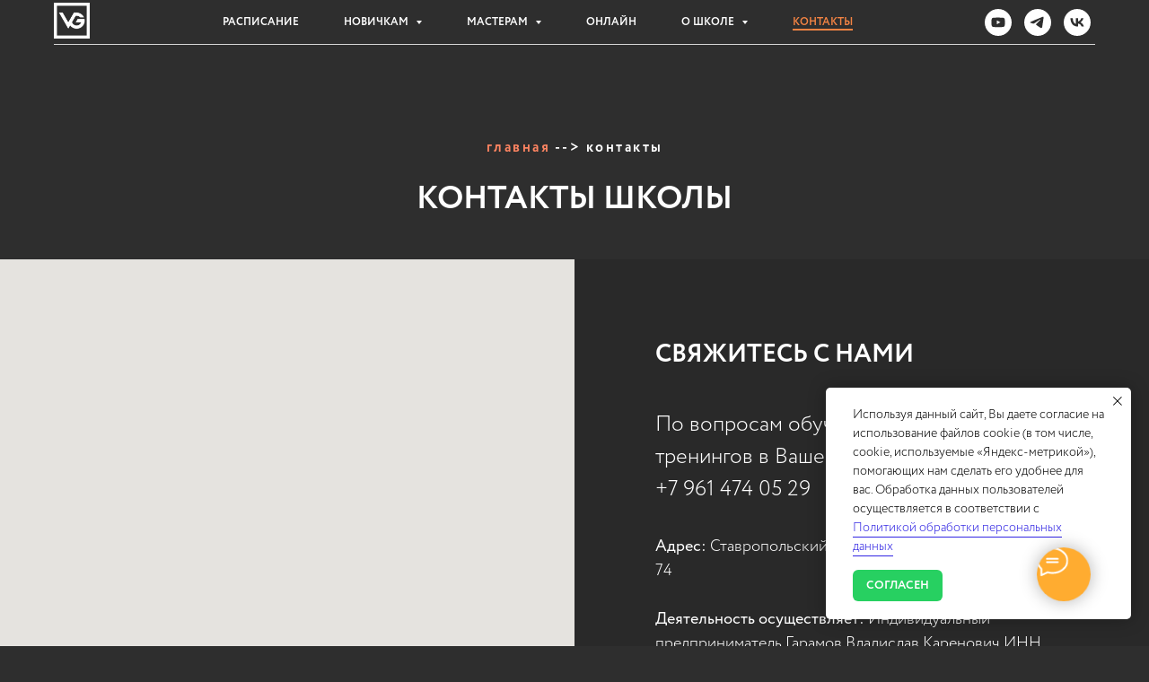

--- FILE ---
content_type: text/html; charset=UTF-8
request_url: https://vgschool.ru/contacts
body_size: 17066
content:
<!DOCTYPE html> <html> <head> <meta charset="utf-8" /> <meta http-equiv="Content-Type" content="text/html; charset=utf-8" /> <meta name="viewport" content="width=device-width, initial-scale=1.0" /> <!--metatextblock--> <title>Контакты - школа Парикмахерского искусства Влада Гарамова</title> <meta name="description" content="Контакты школы парикмахерского искусства Влада Гарамова" /> <meta property="og:url" content="https://vgschool.ru/contacts" /> <meta property="og:title" content="Контакты - школа Парикмахерского искусства Влада Гарамова" /> <meta property="og:description" content="Контакты школы парикмахерского искусства Влада Гарамова" /> <meta property="og:type" content="website" /> <meta property="og:image" content="https://static.tildacdn.com/tild6137-3266-4562-a630-343237643933/2.jpg" /> <link rel="canonical" href="https://vgschool.ru/contacts"> <!--/metatextblock--> <meta name="format-detection" content="telephone=no" /> <meta http-equiv="x-dns-prefetch-control" content="on"> <link rel="dns-prefetch" href="https://ws.tildacdn.com"> <link rel="dns-prefetch" href="https://static.tildacdn.com"> <link rel="dns-prefetch" href="https://fonts.tildacdn.com"> <meta name="robots" content="nofollow" /> <link rel="shortcut icon" href="https://static.tildacdn.com/tild6238-3435-4636-a433-333434303739/converted_file_31dea27c.ico" type="image/x-icon" /> <link rel="apple-touch-icon" href="https://static.tildacdn.com/tild3164-6462-4562-a330-656566643530/noroot.png"> <link rel="apple-touch-icon" sizes="76x76" href="https://static.tildacdn.com/tild3164-6462-4562-a330-656566643530/noroot.png"> <link rel="apple-touch-icon" sizes="152x152" href="https://static.tildacdn.com/tild3164-6462-4562-a330-656566643530/noroot.png"> <link rel="apple-touch-startup-image" href="https://static.tildacdn.com/tild3164-6462-4562-a330-656566643530/noroot.png"> <meta name="msapplication-TileColor" content="#000000"> <meta name="msapplication-TileImage" content="https://static.tildacdn.com/tild6631-3434-4936-a438-363033626566/noroot.png"> <!-- Assets --> <script src="https://neo.tildacdn.com/js/tilda-fallback-1.0.min.js" async charset="utf-8"></script> <link rel="stylesheet" href="https://static.tildacdn.com/css/tilda-grid-3.0.min.css" type="text/css" media="all" onerror="this.loaderr='y';"/> <link rel="stylesheet" href="https://static.tildacdn.com/ws/project203319/tilda-blocks-page1153906.min.css?t=1763195657" type="text/css" media="all" onerror="this.loaderr='y';" /> <link rel="stylesheet" href="https://static.tildacdn.com/css/tilda-menusub-1.0.min.css" type="text/css" media="print" onload="this.media='all';" onerror="this.loaderr='y';" /> <noscript><link rel="stylesheet" href="https://static.tildacdn.com/css/tilda-menusub-1.0.min.css" type="text/css" media="all" /></noscript> <script type="text/javascript">TildaFonts=["168","169","170"];</script> <script type="text/javascript" src="https://static.tildacdn.com/js/tilda-fonts.min.js" charset="utf-8" onerror="this.loaderr='y';"></script> <script nomodule src="https://static.tildacdn.com/js/tilda-polyfill-1.0.min.js" charset="utf-8"></script> <script type="text/javascript">function t_onReady(func) {if(document.readyState!='loading') {func();} else {document.addEventListener('DOMContentLoaded',func);}}
function t_onFuncLoad(funcName,okFunc,time) {if(typeof window[funcName]==='function') {okFunc();} else {setTimeout(function() {t_onFuncLoad(funcName,okFunc,time);},(time||100));}}function t_throttle(fn,threshhold,scope) {return function() {fn.apply(scope||this,arguments);};}</script> <script src="https://static.tildacdn.com/js/jquery-1.10.2.min.js" charset="utf-8" onerror="this.loaderr='y';"></script> <script src="https://static.tildacdn.com/js/tilda-scripts-3.0.min.js" charset="utf-8" defer onerror="this.loaderr='y';"></script> <script src="https://static.tildacdn.com/ws/project203319/tilda-blocks-page1153906.min.js?t=1763195657" charset="utf-8" async onerror="this.loaderr='y';"></script> <script src="https://static.tildacdn.com/js/tilda-lazyload-1.0.min.js" charset="utf-8" async onerror="this.loaderr='y';"></script> <script src="https://static.tildacdn.com/js/tilda-map-1.0.min.js" charset="utf-8" async onerror="this.loaderr='y';"></script> <script src="https://static.tildacdn.com/js/tilda-menusub-1.0.min.js" charset="utf-8" async onerror="this.loaderr='y';"></script> <script src="https://static.tildacdn.com/js/tilda-menu-1.0.min.js" charset="utf-8" async onerror="this.loaderr='y';"></script> <script src="https://static.tildacdn.com/js/tilda-submenublocks-1.0.min.js" charset="utf-8" async onerror="this.loaderr='y';"></script> <script src="https://static.tildacdn.com/js/tilda-skiplink-1.0.min.js" charset="utf-8" async onerror="this.loaderr='y';"></script> <script src="https://static.tildacdn.com/js/tilda-events-1.0.min.js" charset="utf-8" async onerror="this.loaderr='y';"></script> <!-- nominify begin --><!-- refunnels counter start--> <script src="https://ed.vgschool.ru/chtm/s/metric/clarity.js"> </script> <!-- refunnels counter end--> <!-- СКРИПТ БОТХЕЛП, КОТОРЫЙ ВКЛЮЧАЕТ ВСЕ ВИДЖЕТЫ --> <script src="https://main.bothelp.io/w/widget-button.js" defer></script> <!-- Код для проброса UTM-меток на ссылки --> <!-- https://roman-kosov.ru/utm-forwarding --> <script>
t_onReady(function () {
    var search = "?" + window.location.search.split("&").filter(function(val) {
        var value = val.replace(/\?/, '');
        return value.indexOf("s_") === -1 && value.indexOf("tfc_") === -1;
    }).join("&").replace(/\?/, "");
    
    if (search !== "?") {
        var aLinks = document.querySelectorAll('a');
        var arrayLinks = Array.from(aLinks);
        arrayLinks.forEach(function (el) {
            var href = el.getAttribute("href");
            if (href && href.indexOf("") > -1 && href.indexOf("#") === -1) {
                if (href.indexOf("?") === -1) {
                    el.setAttribute("href", href + search);
                } else {
                    el.setAttribute("href", href + search.replace("?", "&"));
                }
            }
        });
    }

});
</script> <!-- Код для проброса UTM-меток на страницу успеха, указанную в форме --> <!-- https://roman-kosov.ru/utm-forwarding#forms --> <script>
$(document).ready(function () {
    $("form[data-success-url]").each(function () {
        var url = $(this).attr("data-success-url");
        var search = "?" + window.location.search.split("&").filter(val => val.replace('?', '').indexOf('s_') !== 0).join("&").replace('?', '');
        if (search !== "?" && url != undefined && !url.includes("#")) {
            if (!url.includes("?")) {
                $(this).attr("data-success-url", url + search);
            } else {
                $(this).attr("data-success-url", url + search.replace("?", "&"));
            }
        }
    });
});
</script> <!-- CSS стили --> <style>
  #cookie-consent-banner {
    position: fixed;
    bottom: 64px;
    left: 0;
    right: 0;
    background: #f2f2f2;
    color: #181818;
    padding: 20px;
    font-size: 14px;
    display: flex;
    justify-content: space-between;
    align-items: center;
    z-index: 9999;
  }
  #cookie-consent-banner button {
    margin-left: 20px;
    background: #4CAF50;
    color: white;
    border: none;
    padding: 8px 14px;
    cursor: pointer;
    border-radius: 5px;
  }
</style> <!-- nominify end --><script type="text/javascript">window.dataLayer=window.dataLayer||[];</script> <!-- Google Tag Manager --> <script type="text/javascript">(function(w,d,s,l,i){w[l]=w[l]||[];w[l].push({'gtm.start':new Date().getTime(),event:'gtm.js'});var f=d.getElementsByTagName(s)[0],j=d.createElement(s),dl=l!='dataLayer'?'&l='+l:'';j.async=true;j.src='https://www.googletagmanager.com/gtm.js?id='+i+dl;f.parentNode.insertBefore(j,f);})(window,document,'script','dataLayer','GTM-NFKKLVS');</script> <!-- End Google Tag Manager --> <!-- Facebook Pixel Code --> <script type="text/javascript" data-tilda-cookie-type="advertising">setTimeout(function(){!function(f,b,e,v,n,t,s)
{if(f.fbq)return;n=f.fbq=function(){n.callMethod?n.callMethod.apply(n,arguments):n.queue.push(arguments)};if(!f._fbq)f._fbq=n;n.push=n;n.loaded=!0;n.version='2.0';n.agent='pltilda';n.queue=[];t=b.createElement(e);t.async=!0;t.src=v;s=b.getElementsByTagName(e)[0];s.parentNode.insertBefore(t,s)}(window,document,'script','https://connect.facebook.net/en_US/fbevents.js');fbq('init','578285093030362');fbq('track','PageView');},2000);</script> <!-- End Facebook Pixel Code --> <!-- VK Pixel Code --> <script type="text/javascript" data-tilda-cookie-type="advertising">setTimeout(function(){!function(){var t=document.createElement("script");t.type="text/javascript",t.async=!0,t.src="https://vk.com/js/api/openapi.js?161",t.onload=function(){VK.Retargeting.Init("VK-RTRG-141891-gNZr"),VK.Retargeting.Hit()},document.head.appendChild(t)}();},2000);</script> <!-- End VK Pixel Code --> </head> <body class="t-body" style="margin:0;"> <!--allrecords--> <div id="allrecords" class="t-records" data-hook="blocks-collection-content-node" data-tilda-project-id="203319" data-tilda-page-id="1153906" data-tilda-page-alias="contacts" data-tilda-formskey="9d86d546427465c3985f54c6099dad38" data-blocks-animationoff="yes" data-tilda-lazy="yes" data-tilda-root-zone="com" data-tilda-project-headcode="yes" data-tilda-project-country="RU"> <!--header--> <header id="t-header" class="t-records" data-hook="blocks-collection-content-node" data-tilda-project-id="203319" data-tilda-page-id="757249" data-tilda-page-alias="menu" data-tilda-formskey="9d86d546427465c3985f54c6099dad38" data-tilda-lazy="yes" data-tilda-root-zone="com" data-tilda-project-headcode="yes" data-tilda-project-country="RU"> <div id="rec24871660" class="r t-rec t-rec_pt_0 t-rec_pb_0" style="padding-top:0px;padding-bottom:0px;background-color:#000000; " data-animationappear="off" data-record-type="257" data-bg-color="#000000"> <!-- T228 --> <div id="nav24871660marker"></div> <div class="tmenu-mobile"> <div class="tmenu-mobile__container"> <div class="tmenu-mobile__text t-name t-name_md" field="menu_mob_title">&nbsp;</div> <button type="button"
class="t-menuburger t-menuburger_first "
aria-label="Навигационное меню"
aria-expanded="false"> <span style="background-color:#ffffff;"></span> <span style="background-color:#ffffff;"></span> <span style="background-color:#ffffff;"></span> <span style="background-color:#ffffff;"></span> </button> <script>function t_menuburger_init(recid) {var rec=document.querySelector('#rec' + recid);if(!rec) return;var burger=rec.querySelector('.t-menuburger');if(!burger) return;var isSecondStyle=burger.classList.contains('t-menuburger_second');if(isSecondStyle&&!window.isMobile&&!('ontouchend' in document)) {burger.addEventListener('mouseenter',function() {if(burger.classList.contains('t-menuburger-opened')) return;burger.classList.remove('t-menuburger-unhovered');burger.classList.add('t-menuburger-hovered');});burger.addEventListener('mouseleave',function() {if(burger.classList.contains('t-menuburger-opened')) return;burger.classList.remove('t-menuburger-hovered');burger.classList.add('t-menuburger-unhovered');setTimeout(function() {burger.classList.remove('t-menuburger-unhovered');},300);});}
burger.addEventListener('click',function() {if(!burger.closest('.tmenu-mobile')&&!burger.closest('.t450__burger_container')&&!burger.closest('.t466__container')&&!burger.closest('.t204__burger')&&!burger.closest('.t199__js__menu-toggler')) {burger.classList.toggle('t-menuburger-opened');burger.classList.remove('t-menuburger-unhovered');}});var menu=rec.querySelector('[data-menu="yes"]');if(!menu) return;var menuLinks=menu.querySelectorAll('.t-menu__link-item');var submenuClassList=['t978__menu-link_hook','t978__tm-link','t966__tm-link','t794__tm-link','t-menusub__target-link'];Array.prototype.forEach.call(menuLinks,function(link) {link.addEventListener('click',function() {var isSubmenuHook=submenuClassList.some(function(submenuClass) {return link.classList.contains(submenuClass);});if(isSubmenuHook) return;burger.classList.remove('t-menuburger-opened');});});menu.addEventListener('clickedAnchorInTooltipMenu',function() {burger.classList.remove('t-menuburger-opened');});}
t_onReady(function() {t_onFuncLoad('t_menuburger_init',function(){t_menuburger_init('24871660');});});</script> <style>.t-menuburger{position:relative;flex-shrink:0;width:28px;height:20px;padding:0;border:none;background-color:transparent;outline:none;-webkit-transform:rotate(0deg);transform:rotate(0deg);transition:transform .5s ease-in-out;cursor:pointer;z-index:999;}.t-menuburger span{display:block;position:absolute;width:100%;opacity:1;left:0;-webkit-transform:rotate(0deg);transform:rotate(0deg);transition:.25s ease-in-out;height:3px;background-color:#000;}.t-menuburger span:nth-child(1){top:0px;}.t-menuburger span:nth-child(2),.t-menuburger span:nth-child(3){top:8px;}.t-menuburger span:nth-child(4){top:16px;}.t-menuburger__big{width:42px;height:32px;}.t-menuburger__big span{height:5px;}.t-menuburger__big span:nth-child(2),.t-menuburger__big span:nth-child(3){top:13px;}.t-menuburger__big span:nth-child(4){top:26px;}.t-menuburger__small{width:22px;height:14px;}.t-menuburger__small span{height:2px;}.t-menuburger__small span:nth-child(2),.t-menuburger__small span:nth-child(3){top:6px;}.t-menuburger__small span:nth-child(4){top:12px;}.t-menuburger-opened span:nth-child(1){top:8px;width:0%;left:50%;}.t-menuburger-opened span:nth-child(2){-webkit-transform:rotate(45deg);transform:rotate(45deg);}.t-menuburger-opened span:nth-child(3){-webkit-transform:rotate(-45deg);transform:rotate(-45deg);}.t-menuburger-opened span:nth-child(4){top:8px;width:0%;left:50%;}.t-menuburger-opened.t-menuburger__big span:nth-child(1){top:6px;}.t-menuburger-opened.t-menuburger__big span:nth-child(4){top:18px;}.t-menuburger-opened.t-menuburger__small span:nth-child(1),.t-menuburger-opened.t-menuburger__small span:nth-child(4){top:6px;}@media (hover),(min-width:0\0){.t-menuburger_first:hover span:nth-child(1){transform:translateY(1px);}.t-menuburger_first:hover span:nth-child(4){transform:translateY(-1px);}.t-menuburger_first.t-menuburger__big:hover span:nth-child(1){transform:translateY(3px);}.t-menuburger_first.t-menuburger__big:hover span:nth-child(4){transform:translateY(-3px);}}.t-menuburger_second span:nth-child(2),.t-menuburger_second span:nth-child(3){width:80%;left:20%;right:0;}@media (hover),(min-width:0\0){.t-menuburger_second.t-menuburger-hovered span:nth-child(2),.t-menuburger_second.t-menuburger-hovered span:nth-child(3){animation:t-menuburger-anim 0.3s ease-out normal forwards;}.t-menuburger_second.t-menuburger-unhovered span:nth-child(2),.t-menuburger_second.t-menuburger-unhovered span:nth-child(3){animation:t-menuburger-anim2 0.3s ease-out normal forwards;}}.t-menuburger_second.t-menuburger-opened span:nth-child(2),.t-menuburger_second.t-menuburger-opened span:nth-child(3){left:0;right:0;width:100%!important;}.t-menuburger_third span:nth-child(4){width:70%;left:unset;right:0;}@media (hover),(min-width:0\0){.t-menuburger_third:not(.t-menuburger-opened):hover span:nth-child(4){width:100%;}}.t-menuburger_third.t-menuburger-opened span:nth-child(4){width:0!important;right:50%;}.t-menuburger_fourth{height:12px;}.t-menuburger_fourth.t-menuburger__small{height:8px;}.t-menuburger_fourth.t-menuburger__big{height:18px;}.t-menuburger_fourth span:nth-child(2),.t-menuburger_fourth span:nth-child(3){top:4px;opacity:0;}.t-menuburger_fourth span:nth-child(4){top:8px;}.t-menuburger_fourth.t-menuburger__small span:nth-child(2),.t-menuburger_fourth.t-menuburger__small span:nth-child(3){top:3px;}.t-menuburger_fourth.t-menuburger__small span:nth-child(4){top:6px;}.t-menuburger_fourth.t-menuburger__small span:nth-child(2),.t-menuburger_fourth.t-menuburger__small span:nth-child(3){top:3px;}.t-menuburger_fourth.t-menuburger__small span:nth-child(4){top:6px;}.t-menuburger_fourth.t-menuburger__big span:nth-child(2),.t-menuburger_fourth.t-menuburger__big span:nth-child(3){top:6px;}.t-menuburger_fourth.t-menuburger__big span:nth-child(4){top:12px;}@media (hover),(min-width:0\0){.t-menuburger_fourth:not(.t-menuburger-opened):hover span:nth-child(1){transform:translateY(1px);}.t-menuburger_fourth:not(.t-menuburger-opened):hover span:nth-child(4){transform:translateY(-1px);}.t-menuburger_fourth.t-menuburger__big:not(.t-menuburger-opened):hover span:nth-child(1){transform:translateY(3px);}.t-menuburger_fourth.t-menuburger__big:not(.t-menuburger-opened):hover span:nth-child(4){transform:translateY(-3px);}}.t-menuburger_fourth.t-menuburger-opened span:nth-child(1),.t-menuburger_fourth.t-menuburger-opened span:nth-child(4){top:4px;}.t-menuburger_fourth.t-menuburger-opened span:nth-child(2),.t-menuburger_fourth.t-menuburger-opened span:nth-child(3){opacity:1;}@keyframes t-menuburger-anim{0%{width:80%;left:20%;right:0;}50%{width:100%;left:0;right:0;}100%{width:80%;left:0;right:20%;}}@keyframes t-menuburger-anim2{0%{width:80%;left:0;}50%{width:100%;right:0;left:0;}100%{width:80%;left:20%;right:0;}}</style> </div> </div> <style>.tmenu-mobile{background-color:#111;display:none;width:100%;top:0;z-index:990;}.tmenu-mobile_positionfixed{position:fixed;}.tmenu-mobile__text{color:#fff;}.tmenu-mobile__container{min-height:64px;padding:20px;position:relative;box-sizing:border-box;display:-webkit-flex;display:-ms-flexbox;display:flex;-webkit-align-items:center;-ms-flex-align:center;align-items:center;-webkit-justify-content:space-between;-ms-flex-pack:justify;justify-content:space-between;}.tmenu-mobile__list{display:block;}.tmenu-mobile__burgerlogo{display:inline-block;font-size:24px;font-weight:400;white-space:nowrap;vertical-align:middle;}.tmenu-mobile__imglogo{height:auto;display:block;max-width:300px!important;box-sizing:border-box;padding:0;margin:0 auto;}@media screen and (max-width:980px){.tmenu-mobile__menucontent_hidden{display:none;height:100%;}.tmenu-mobile{display:block;}}@media screen and (max-width:980px){#rec24871660 .t-menuburger{-webkit-order:1;-ms-flex-order:1;order:1;}}</style> <style> #rec24871660 .tmenu-mobile__burgerlogo a{font-size:20px;}</style> <style> #rec24871660 .tmenu-mobile__burgerlogo__title{font-size:20px;}</style> <div id="nav24871660" class="t228 t228__positionabsolute tmenu-mobile__menucontent_hidden" style="background-color: rgba(46,46,46,0); height:50px; " data-bgcolor-hex="#2e2e2e" data-bgcolor-rgba="rgba(46,46,46,0)" data-navmarker="nav24871660marker" data-appearoffset="" data-bgopacity-two="80" data-menushadow="" data-menushadow-css="" data-bgopacity="0.0" data-bgcolor-rgba-afterscroll="rgba(46,46,46,0.80)" data-menu-items-align="" data-menu="yes"> <div class="t228__maincontainer t228__c12collumns" style="height:50px;"> <div class="t228__padding40px"></div> <div class="t228__leftside"> <div class="t228__leftcontainer"> <a href="/" class="t228__imgwrapper"> <img class="t228__imglogo t228__imglogomobile"
src="https://static.tildacdn.com/tild3030-3038-4938-a466-653632643737/noroot.png"
imgfield="img"
style="max-width: 40px; width: 40px; min-width: 40px; height: auto; display: block;"
alt=""> </a> </div> </div> <div class="t228__centerside "> <nav class="t228__centercontainer"> <ul role="list" class="t228__list t-menu__list"> <li class="t228__list_item"
style="padding:0 25px 0 0;"> <a class="t-menu__link-item"
href="/raspisanie?utm_source=tilda&amp;utm_medium=sait&amp;utm_campaign=raspisanie&amp;utm_content=0&amp;utm_term=0" data-menu-submenu-hook="" data-menu-item-number="1">
Расписание
</a> </li> <li class="t228__list_item"
style="padding:0 25px;"> <a class="t-menu__link-item"
href=""
aria-expanded="false" role="button" data-menu-submenu-hook="link_sub2_24871660" data-menu-item-number="2">
Новичкам
</a> <div class="t-menusub" data-submenu-hook="link_sub2_24871660" data-submenu-margin="15px" data-add-submenu-arrow="on"> <div class="t-menusub__menu"> <div class="t-menusub__content"> <ul role="list" class="t-menusub__list"> <li class="t-menusub__list-item t-name t-name_xs"> <a class="t-menusub__link-item t-name t-name_xs"
href="/obuchenie-parikmaherov" data-menu-item-number="2">Базовое обучение</a> </li> </ul> </div> </div> </div> </li> <li class="t228__list_item"
style="padding:0 25px;"> <a class="t-menu__link-item"
href=""
aria-expanded="false" role="button" data-menu-submenu-hook="link_sub3_24871660" data-menu-item-number="3">
Мастерам
</a> <div class="t-menusub" data-submenu-hook="link_sub3_24871660" data-submenu-margin="15px" data-add-submenu-arrow="on"> <div class="t-menusub__menu"> <div class="t-menusub__content"> <ul role="list" class="t-menusub__list"> <li class="t-menusub__list-item t-name t-name_xs"> <a class="t-menusub__link-item t-name t-name_xs"
href="/women-design" data-menu-item-number="3">Женский дизайн</a> </li> <li class="t-menusub__list-item t-name t-name_xs"> <a class="t-menusub__link-item t-name t-name_xs"
href="/classic-barber" data-menu-item-number="3">Мужской дизайн</a> </li> </ul> </div> </div> </div> </li> <li class="t228__list_item"
style="padding:0 25px;"> <a class="t-menu__link-item"
href="https://ed.vgschool.ru/1new" data-menu-submenu-hook="" data-menu-item-number="4">
Онлайн
</a> </li> <li class="t228__list_item"
style="padding:0 25px;"> <a class="t-menu__link-item"
href=""
aria-expanded="false" role="button" data-menu-submenu-hook="link_sub5_24871660" data-menu-item-number="5">
О школе
</a> <div class="t-menusub" data-submenu-hook="link_sub5_24871660" data-submenu-margin="15px" data-add-submenu-arrow="on"> <div class="t-menusub__menu"> <div class="t-menusub__content"> <ul role="list" class="t-menusub__list"> <li class="t-menusub__list-item t-name t-name_xs"> <a class="t-menusub__link-item t-name t-name_xs"
href="/news?utm_source=tilda&amp;utm_medium=sait&amp;utm_campaign=blog-vechnaya&amp;utm_content=s-offlaina&amp;utm_term=0" data-menu-item-number="5">Новости</a> </li> <li class="t-menusub__list-item t-name t-name_xs"> <a class="t-menusub__link-item t-name t-name_xs"
href="/trenery" data-menu-item-number="5">Тренеры, портфолио</a> </li> <li class="t-menusub__list-item t-name t-name_xs"> <a class="t-menusub__link-item t-name t-name_xs"
href="/otzivy" data-menu-item-number="5">Отзывы</a> </li> <li class="t-menusub__list-item t-name t-name_xs"> <a class="t-menusub__link-item t-name t-name_xs"
href="#submenu:more" data-menu-item-number="5">Сведения об образовательной организации</a> </li> </ul> </div> </div> </div> </li> <li class="t228__list_item"
style="padding:0 0 0 25px;"> <a class="t-menu__link-item"
href="/contacts" data-menu-submenu-hook="" data-menu-item-number="6">
Контакты
</a> </li> </ul> </nav> </div> <div class="t228__rightside"> <div class="t228__rightcontainer"> <div class="t-sociallinks"> <ul role="list" class="t-sociallinks__wrapper" aria-label="Соц. сети"> <!-- new soclinks --><li class="t-sociallinks__item t-sociallinks__item_youtube"><a href="https://www.youtube.com/channel/UCqQOOTwFnK4OF4aea1atPrg" target="_blank" rel="nofollow" aria-label="youtube" style="width: 30px; height: 30px;"><svg class="t-sociallinks__svg" role="presentation" width=30px height=30px viewBox="0 0 100 100" fill="none" xmlns="http://www.w3.org/2000/svg"> <path fill-rule="evenodd" clip-rule="evenodd" d="M50 100c27.614 0 50-22.386 50-50S77.614 0 50 0 0 22.386 0 50s22.386 50 50 50Zm17.9-67.374c3.838.346 6 2.695 6.474 6.438.332 2.612.626 6.352.626 10.375 0 7.064-.626 11.148-.626 11.148-.588 3.728-2.39 5.752-6.18 6.18-4.235.48-13.76.7-17.992.7-4.38 0-13.237-.184-17.66-.552-3.8-.317-6.394-2.44-6.916-6.218-.38-2.752-.626-6.022-.626-11.222 0-5.788.209-8.238.7-10.853.699-3.732 2.48-5.54 6.548-5.96C36.516 32.221 40.55 32 49.577 32c4.413 0 13.927.228 18.322.626Zm-23.216 9.761v14.374L58.37 49.5l-13.686-7.114Z" fill="#ffffff"/> </svg></a></li>&nbsp;<li class="t-sociallinks__item t-sociallinks__item_telegram"><a href="https://t.me/+RvSIr2nt2C84YWZi" target="_blank" rel="nofollow" aria-label="telegram" style="width: 30px; height: 30px;"><svg class="t-sociallinks__svg" role="presentation" width=30px height=30px viewBox="0 0 100 100" fill="none"
xmlns="http://www.w3.org/2000/svg"> <path fill-rule="evenodd" clip-rule="evenodd"
d="M50 100c27.614 0 50-22.386 50-50S77.614 0 50 0 0 22.386 0 50s22.386 50 50 50Zm21.977-68.056c.386-4.38-4.24-2.576-4.24-2.576-3.415 1.414-6.937 2.85-10.497 4.302-11.04 4.503-22.444 9.155-32.159 13.734-5.268 1.932-2.184 3.864-2.184 3.864l8.351 2.577c3.855 1.16 5.91-.129 5.91-.129l17.988-12.238c6.424-4.38 4.882-.773 3.34.773l-13.49 12.882c-2.056 1.804-1.028 3.35-.129 4.123 2.55 2.249 8.82 6.364 11.557 8.16.712.467 1.185.778 1.292.858.642.515 4.111 2.834 6.424 2.319 2.313-.516 2.57-3.479 2.57-3.479l3.083-20.226c.462-3.511.993-6.886 1.417-9.582.4-2.546.705-4.485.767-5.362Z"
fill="#ffffff" /> </svg></a></li>&nbsp;<li class="t-sociallinks__item t-sociallinks__item_vk"><a href="https://vk.com/garamov26" target="_blank" rel="nofollow" aria-label="vk" style="width: 30px; height: 30px;"><svg class="t-sociallinks__svg" role="presentation" width=30px height=30px viewBox="0 0 100 100" fill="none"
xmlns="http://www.w3.org/2000/svg"> <path fill-rule="evenodd" clip-rule="evenodd"
d="M50 100c27.614 0 50-22.386 50-50S77.614 0 50 0 0 22.386 0 50s22.386 50 50 50ZM25 34c.406 19.488 10.15 31.2 27.233 31.2h.968V54.05c6.278.625 11.024 5.216 12.93 11.15H75c-2.436-8.87-8.838-13.773-12.836-15.647C66.162 47.242 71.783 41.62 73.126 34h-8.058c-1.749 6.184-6.932 11.805-11.867 12.336V34h-8.057v21.611C40.147 54.362 33.838 48.304 33.556 34H25Z"
fill="#ffffff" /> </svg></a></li><!-- /new soclinks --> </ul> </div> </div> </div> <div class="t228__padding40px"> <div class="t228__horizontal-line"> <hr class="t228__line" style="margin: 0 20px 0 20px; background-color:#ffffff; opacity:0.8;"> </div> </div> </div> </div> <style>@media screen and (max-width:980px){#rec24871660 .t228__leftcontainer{padding:20px;}#rec24871660 .t228__imglogo{padding:20px 0;}#rec24871660 .t228{position:static;}}</style> <script>window.addEventListener('load',function() {t_onFuncLoad('t228_setWidth',function() {t228_setWidth('24871660');});});window.addEventListener('resize',t_throttle(function() {t_onFuncLoad('t228_setWidth',function() {t228_setWidth('24871660');});t_onFuncLoad('t_menu__setBGcolor',function() {t_menu__setBGcolor('24871660','.t228');});}));t_onReady(function() {t_onFuncLoad('t_menu__highlightActiveLinks',function() {t_menu__highlightActiveLinks('.t228__list_item a');});t_onFuncLoad('t228__init',function() {t228__init('24871660');});t_onFuncLoad('t_menu__setBGcolor',function() {t_menu__setBGcolor('24871660','.t228');});t_onFuncLoad('t_menu__interactFromKeyboard',function() {t_menu__interactFromKeyboard('24871660');});t_onFuncLoad('t228_setWidth',function() {t228_setWidth('24871660');});t_onFuncLoad('t_menu__createMobileMenu',function() {t_menu__createMobileMenu('24871660','.t228');});});</script> <style>#rec24871660 .t-menu__link-item{-webkit-transition:color 0.3s ease-in-out,opacity 0.3s ease-in-out;transition:color 0.3s ease-in-out,opacity 0.3s ease-in-out;position:relative;}#rec24871660 .t-menu__link-item:not(.t-active):not(.tooltipstered)::after{content:'';position:absolute;left:0;bottom:20%;opacity:0;width:100%;height:100%;border-bottom:1px solid #f28343;-webkit-box-shadow:inset 0px -1px 0px 0px #f28343;-moz-box-shadow:inset 0px -1px 0px 0px #f28343;box-shadow:inset 0px -1px 0px 0px #f28343;-webkit-transition:all 0.3s ease;transition:all 0.3s ease;pointer-events:none;}#rec24871660 .t-menu__link-item.t-active:not(.t978__menu-link){color:#f28343 !important;font-weight:600 !important;opacity:1 !important;}#rec24871660 .t-menu__link-item.t-active::after{content:'';position:absolute;left:0;-webkit-transition:all 0.3s ease;transition:all 0.3s ease;opacity:1;width:100%;height:100%;bottom:-1px;border-bottom:1px solid #f28343;-webkit-box-shadow:inset 0px -1px 0px 0px #f28343;-moz-box-shadow:inset 0px -1px 0px 0px #f28343;box-shadow:inset 0px -1px 0px 0px #f28343;}#rec24871660 .t-menu__link-item:not(.t-active):not(.tooltipstered):hover{color:#ffffff !important;}#rec24871660 .t-menu__link-item:not(.t-active):not(.tooltipstered):focus-visible{color:#ffffff !important;}#rec24871660 .t-menu__link-item:not(.t-active):not(.tooltipstered):hover::after{opacity:1;bottom:-1px;}#rec24871660 .t-menu__link-item:not(.t-active):not(.tooltipstered):focus-visible::after{opacity:1;bottom:-1px;}@supports (overflow:-webkit-marquee) and (justify-content:inherit){#rec24871660 .t-menu__link-item,#rec24871660 .t-menu__link-item.t-active{opacity:1 !important;}}</style> <script>t_onReady(function() {setTimeout(function(){t_onFuncLoad('t_menusub_init',function() {t_menusub_init('24871660');});},500);});</script> <style>#rec24871660 .t-menusub__link-item{-webkit-transition:color 0.3s ease-in-out,opacity 0.3s ease-in-out;transition:color 0.3s ease-in-out,opacity 0.3s ease-in-out;}#rec24871660 .t-menusub__link-item.t-active{color:#f28343 !important;}#rec24871660 .t-menusub__link-item:not(.t-active):not(.tooltipstered):hover{color:#f28343 !important;opacity:0.8 !important;}@supports (overflow:-webkit-marquee) and (justify-content:inherit){#rec24871660 .t-menusub__link-item,#rec24871660 .t-menusub__link-item.t-active{opacity:1 !important;}}@media screen and (max-width:980px){#rec24871660 .t-menusub__menu .t-menusub__link-item{color:#ffffff !important;}#rec24871660 .t-menusub__menu .t-menusub__link-item.t-active{color:#f28343 !important;}}@media screen and (min-width:981px){#rec24871660 .t-menusub__menu{text-align:center;max-width:150px;border-radius:2px;box-shadow:0px 0px 5px rgba(0,0,0,0.3);}}</style> <style> #rec24871660 a.t-menusub__link-item{font-weight:600;}</style> <style> #rec24871660 .t228__leftcontainer a{font-size:20px;}#rec24871660 a.t-menu__link-item{font-size:12px;color:#ffffff;font-family:'Circe';font-weight:600;text-transform:uppercase;}#rec24871660 .t228__right_langs_lang a{font-size:12px;color:#ffffff;font-family:'Circe';font-weight:600;text-transform:uppercase;}</style> <style> #rec24871660 .t228__logo{font-size:20px;}</style> </div> <div id="rec288391167" class="r t-rec" style=" " data-animationappear="off" data-record-type="794"> <!-- T794 --> <div class="t794" data-tooltip-hook="#submenu:more" data-tooltip-margin="15px" data-add-arrow="on"> <div class="t794__tooltip-menu"> <div class="t794__tooltip-menu-corner"></div> <div class="t794__content"> <ul class="t794__list" role="menu" aria-label=""> <li class="t794__list_item t-submenublocks__item t-name t-name_xs"> <a class="t794__typo t794__typo_288391167 t794__link t-name t-name_xs"
role="menuitem"
href="/about/osnovnie-svedeniya"
style="" data-menu-item-number="1">Основные сведения</a> </li> <li class="t794__list_item t-submenublocks__item t-name t-name_xs"> <a class="t794__typo t794__typo_288391167 t794__link t-name t-name_xs"
role="menuitem"
href="/about/dokumenty"
style="" data-menu-item-number="2">Документы</a> </li> <li class="t794__list_item t-submenublocks__item t-name t-name_xs"> <a class="t794__typo t794__typo_288391167 t794__link t-name t-name_xs"
role="menuitem"
href="/about/obrazovanie"
style="" data-menu-item-number="3">Образование</a> </li> <li class="t794__list_item t-submenublocks__item t-name t-name_xs"> <a class="t794__typo t794__typo_288391167 t794__link t-name t-name_xs"
role="menuitem"
href="/about/rukovodstvo"
style="" data-menu-item-number="4">Руководство. Педагогический (научно-педагогический) состав</a> </li> <li class="t794__list_item t-submenublocks__item t-name t-name_xs"> <a class="t794__typo t794__typo_288391167 t794__link t-name t-name_xs"
role="menuitem"
href="/about/mat-tech"
style="" data-menu-item-number="5">Материально-техническое обеспечение</a> </li> <li class="t794__list_item t-submenublocks__item t-name t-name_xs"> <a class="t794__typo t794__typo_288391167 t794__link t-name t-name_xs"
role="menuitem"
href="/about/vakantnie-mesta"
style="" data-menu-item-number="6">Вакантные места для приема-перевода обучающихся</a> </li> </ul> </div> </div> </div> <script>t_onReady(function() {t_onFuncLoad('t794_init',function() {t794_init('288391167');});});</script> <style>#rec288391167 .t794__tooltip-menu,a[data-tooltip-menu-id="288391167"] + .t794__tooltip-menu{background-color:#ffffff;text-align:center;max-width:200px;border-radius:3px;}#rec288391167 .t794__content{background-color:#ffffff;border-radius:3px;}#rec288391167 .t794__tooltip-menu-corner{background-color:#ffffff;top:-6.5px;border-color:#eee;border-width:0;border-style:none;}@media screen and (max-width:980px){a[data-tooltip-menu-id="288391167"] + .t794__tooltip-menu{max-width:100%;}}</style> <style></style> <style>#rec288391167 .t794__tooltip-menu,a[data-tooltip-menu-id="288391167"] + .t794__tooltip-menu {box-shadow:0px 0px 7px rgba(0,0,0,0.2);}</style> </div> </header> <!--/header--> <div id="rec26347740" class="r t-rec t-rec_pt_150 t-rec_pb_45" style="padding-top:150px;padding-bottom:45px; " data-record-type="33"> <!-- T017 --> <div class="t017"> <div class="t-container t-align_center"> <div class="t-col t-col_12 "> <div class="t017__uptitle t-uptitle t-uptitle_md" field="subtitle"><a href="/" style="">главная</a> --&gt; контакты</div> <h1 class="t017__title t-title t-title_xxs" field="title">КОНТАКТЫ ШКОЛЫ</h1> </div> </div> </div> <style> #rec26347740 .t017__uptitle{color:#ffffff;}#rec26347740 .t017__title{color:#ffffff;}#rec26347740 .t017__descr{color:#ffffff;}</style> </div> <div id="rec24588616" class="r t-rec" style=" " data-animationappear="off" data-record-type="570"> <!-- t570 --> <div class="t570"> <div class="t-width t-width_100 t570__mainblock" style="margin:0 auto; background-color:#292929;"> <div class="t-map-lazyload t570__map t570__col" data-maplazy-load="false"><div
class="t-map"
id="separateMap24588616" data-map-language="" data-map-x="-74.005941" data-map-y="40.7127837" data-map-zoom="16" data-map-title="СВЯЖИТЕСЬ С НАМИ " data-map-mode="bw_light"
style="width:100%; position: relative; height:100vh;" data-map-color="#ffffff" data-map-style='[{"featureType":"water","elementType":"geometry.fill","stylers":[{"color":"#d3d3d3"}]},{"featureType":"transit","stylers":[{"color":"#808080"},{"visibility":"off"}]},{"featureType":"road.highway","elementType":"geometry.stroke","stylers":[{"visibility":"on"},{"color":"#b3b3b3"}]},{"featureType":"road.highway","elementType":"geometry.fill","stylers":[{"color":"#ffffff"}]},{"featureType":"road.local","elementType":"geometry.fill","stylers":[{"visibility":"on"},{"color":"#ffffff"},{"weight":1.8}]},{"featureType":"road.local","elementType":"geometry.stroke","stylers":[{"color":"#d7d7d7"}]},{"featureType":"poi","elementType":"geometry.fill","stylers":[{"visibility":"on"},{"color":"#ebebeb"}]},{"featureType":"administrative","elementType":"geometry","stylers":[{"color":"#a7a7a7"}]},{"featureType":"road.arterial","elementType":"geometry.fill","stylers":[{"color":"#ffffff"}]},{"featureType":"road.arterial","elementType":"geometry.fill","stylers":[{"color":"#ffffff"}]},{"featureType":"landscape","elementType":"geometry.fill","stylers":[{"visibility":"on"},{"color":"#efefef"}]},{"featureType":"road","elementType":"labels.text.fill","stylers":[{"color":"#696969"}]},{"featureType":"administrative","elementType":"labels.text.fill","stylers":[{"visibility":"on"},{"color":"#737373"}]},{"featureType":"poi","elementType":"labels.icon","stylers":[{"visibility":"off"}]},{"featureType":"poi","elementType":"labels","stylers":[{"visibility":"off"}]},{"featureType":"road.arterial","elementType":"geometry.stroke","stylers":[{"color":"#d6d6d6"}]},{"featureType":"road","elementType":"labels.icon","stylers":[{"visibility":"off"}]},{},{"featureType":"poi","elementType":"geometry.fill","stylers":[{"color":"#dadada"}]}]'> </div> <script type="text/javascript">var arMapMarkers24588616=[{title:"Учебный центр",descr:"Школа Влада Гарамова",lat:"44.9991248",lng:"41.9129815",color:null,url:null,isOpen:false,isHidden:false,offset:null,},];t_onReady(function() {t_map_lazyload_add_map();window.addEventListener('scroll',t_throttle(t_map_lazyload_add_map,300));function t_map_lazyload_add_map() {var windowHeight=window.innerHeight;var scrollDiffHeigth=700;var rec=document.getElementById('rec' + 24588616);if(!rec) return;var map=rec.querySelector('.t-map-lazyload');if(!map) return;var blockTop=map.getBoundingClientRect().top + window.pageYOffset;if(window.pageYOffset>blockTop - windowHeight - scrollDiffHeigth) {if(map.getAttribute('data-maplazy-load')==='false') {map.setAttribute('data-maplazy-load','true');t_onFuncLoad('t_appendYandexMap',function() {t_appendYandexMap("24588616","");});}}}});</script> </div> <div class="t570__col t570__col_text" style="background-color:#292929;"> <div class="t570__contentbox" style="background-color:#292929; height:100vh;"> <div class="t570__contentwrapper t570__padding_lg"> <div class="t570__title t-heading t-heading_sm" field="title">СВЯЖИТЕСЬ С НАМИ<br /></div> <div class="t570__descr t-descr t-descr_xl" field="descr">По вопросам обучения и организации тренингов в Вашем городе:<br />+7 961 474 05 29<br /></div> <div class="t570__text t-text t-text_sm" field="text"><span style="font-weight: 500;">Адрес:</span> Ставропольский край, г. Ставрополь, ул. Пирогова 74<br /><span style="font-weight: 500;"><br /></span><span style="font-weight: 500;">Деятельность осуществляет:</span> Индивидуальный предприниматель Гарамов Владислав Каренович ИНН 263402919788 ОГРНИП 307263505900011<br /><br /><span style="font-weight: 500;">Деятельность осуществляется на основании лицензии</span> на осуществление образовательной деятельности СЕРИЯ 26 Л 01 № 0001295 Выдана министерством образования и молодежной политики Ставропольского края Рег № 5045 от «7» сентября 2016 г.<br /><br /><br /></div> </div> </div> </div> </div> </div> <script>t_onReady(function() {var rec=document.getElementById('rec24588616');if(!rec) return;t_onFuncLoad('t570_init',function() {t570_init('24588616');});var wrapperBlock=rec.querySelector('.t570');if(wrapperBlock) {wrapperBlock.addEventListener('displayChanged',function() {t570_setMapHeight('24588616');});}});</script> </div> <!--footer--> <footer id="t-footer" class="t-records" data-hook="blocks-collection-content-node" data-tilda-project-id="203319" data-tilda-page-id="883046" data-tilda-page-alias="footer" data-tilda-formskey="9d86d546427465c3985f54c6099dad38" data-tilda-lazy="yes" data-tilda-root-zone="com" data-tilda-project-headcode="yes" data-tilda-project-country="RU"> <div id="rec274187341" class="r t-rec t-rec_pt_0 t-rec_pb_0" style="padding-top:0px;padding-bottom:0px;background-color:#ffffff; " data-animationappear="off" data-record-type="911" data-bg-color="#ffffff"> <!-- t911 --> <div class="t911"> <div class="t911__bgimg t-bgimg" data-original="" style="background-image: url();"> <div class="t911__overlay" style="background-image: linear-gradient(to bottom, rgba(0,0,0,0), rgba(0,0,0,0));"></div> <div class="t911__container t-container t-align_center"> <div class="t911__col" style="width: 460px;"> <div class="t911__title t-name t-name_xl" field="title">ОСТАЛИСЬ ВОПРОСЫ?<br /></div> <div class="t-divider t911__line" style="background-color: #2e2e2e;opacity:0.60;"></div> <div class="t911__descr t-descr t-descr_xs" field="descr">НАПИШИТЕ НАМ В МЕССЕНДЖЕРЫ</div> <div class="t911__items-list"> <!-- new soclinks --> <a href="https://t.me/vgschoolBot"target="_blank"rel="nofollow noopener noreferrer"class="t-text t911__list-item t911__list-item_telegram">Telegram</a> <a href="https://wa.me/79614900749"target="_blank"rel="nofollow noopener noreferrer"class="t-text t911__list-item t911__list-item_whatsapp">WhatsApp</a> <!-- /new soclinks --> </div> </div> </div> </div> </div> <style type="text/css">#rec274187341 .t911 .t911__list-item_simple,#rec274187341 .t911 .t911__list-item.t911__list-item_simple{background-color:#db3779;}#rec274187341 .t911__list-item,#rec274187341 .t911__list-item-link{border-radius:5px;}</style> <script type="text/javascript">t_onReady(function() {t_onFuncLoad('t911_init',function() {t911_init('274187341');});});</script> <style> #rec274187341 .t911__title{font-size:20px;color:#2e2e2e;text-transform:uppercase;}#rec274187341 .t-text.t911__list-item{color:#ffffff;}</style> </div> <div id="rec26417730" class="r t-rec" style=" " data-animationappear="off" data-record-type="217"> <!-- t190 --> <div class="t190"> <button type="button"
class="t190__button t190__button_circle"
aria-label="Вернуться к началу страницы"> <svg role="presentation" xmlns="http://www.w3.org/2000/svg" xmlns:xlink="http://www.w3.org/1999/xlink" x="0px" y="0px"
width="50px" height="50px" viewBox="0 0 48 48" enable-background="new 0 0 48 48" xml:space="preserve"> <path style="fill:#b5b5b5;" d="M47.875,24c0,13.186-10.689,23.875-23.875,23.875S0.125,37.186,0.125,24S10.814,0.125,24,0.125
S47.875,10.814,47.875,24z M25.503,16.881l6.994,7.049c0.583,0.588,1.532,0.592,2.121,0.008c0.588-0.583,0.592-1.533,0.008-2.122
l-9.562-9.637c-0.281-0.283-0.664-0.443-1.063-0.443c0,0,0,0-0.001,0c-0.399,0-0.782,0.159-1.063,0.442l-9.591,9.637
c-0.584,0.587-0.583,1.537,0.005,2.121c0.292,0.292,0.675,0.437,1.058,0.437c0.385,0,0.77-0.147,1.063-0.442L22.5,16.87v19.163
c0,0.828,0.671,1.5,1.5,1.5s1.5-0.672,1.5-1.5L25.503,16.881z"/> </svg> </button> </div> <style>#rec26417730 .t190{left:30px;right:unset;bottom:30px;}</style> <script>t_onReady(function() {var rec=document.querySelector('#rec26417730');if(!rec) return;var wrapperBlock=rec.querySelector('.t190');if(!wrapperBlock) return;wrapperBlock.style.display='none';window.addEventListener('scroll',t_throttle(function() {if(window.pageYOffset>window.innerHeight) {if(wrapperBlock.style.display==='none') wrapperBlock.style.display='block';} else {if(wrapperBlock.style.display==='block') wrapperBlock.style.display='none';}}));t_onFuncLoad('t190_init',function() {t190_init(26417730);});});</script> </div> <div id="rec1145543991" class="r t-rec" style=" " data-animationappear="off" data-record-type="657"> <!-- T657 --> <div class="t657 t657_rectangle t657_closed" data-storage-item="t657cookiename_203319" style="right:20px;"> <div class="t657__wrapper t-align_left"
role="alertdialog"
aria-modal="false"
style="background:#ffffff;"> <div class="t657__text t-name t-descr_xxs" field="text">Используя данный сайт, Вы даете согласие на использование файлов cookie (в том числе, cookie, используемые «Яндекс-метрикой»),<br />помогающих нам сделать его удобнее для вас. Обработка данных пользователей осуществляется в соответствии с <a href="/private" target="_blank" rel="noreferrer noopener" style="color: rgb(49, 37, 227); border-bottom: 1px solid rgb(49, 37, 227); box-shadow: none; text-decoration: none;">Политикой обработки персональных данных</a></div> <div
class="t-btn t-btnflex t-btnflex_type_button t-btnflex_xs t657__btn"
type="button"> <span class="t-btnflex__text">СОГЛАСЕН</span> <style>#rec1145543991 .t-btnflex.t-btnflex_type_button {color:#ffffff;background-color:#27d061;border-style:none !important;border-radius:6px;box-shadow:none !important;transition-duration:0.2s;transition-property:background-color,color,border-color,box-shadow,opacity,transform,gap;transition-timing-function:ease-in-out;}</style> </div> <button type="button" class="t657__close-button t657__icon-close" aria-label="Закрыть уведомление"> <svg role="presentation" width="10px" height="10px" viewBox="0 0 23 23" version="1.1" xmlns="http://www.w3.org/2000/svg" xmlns:xlink="http://www.w3.org/1999/xlink"> <desc>Close</desc> <g stroke="none" stroke-width="1" fill="#000" fill-rule="evenodd"> <rect transform="translate(11.313708, 11.313708) rotate(-45.000000) translate(-11.313708, -11.313708) " x="10.3137085" y="-3.6862915" width="2" height="30"></rect> <rect transform="translate(11.313708, 11.313708) rotate(-315.000000) translate(-11.313708, -11.313708) " x="10.3137085" y="-3.6862915" width="2" height="30"></rect> </g> </svg> </button> </div> </div> <script>t_onReady(function() {t_onFuncLoad('t657_init',function() {t657_init('1145543991');});});</script> <style> #rec1145543991 .t657__text{font-weight:400;}</style> <style> #rec1145543991 .t657__wrapper{border-radius:5px;}</style> </div> <div id="rec220185671" class="r t-rec" style=" " data-animationappear="off" data-record-type="898"> <div
class="t898 t898_animate"> <div class="t898__btn"
style=""> <input type="checkbox" class="t898__btn_input" id="t898__btn_input_220185671" /> <label for="t898__btn_input_220185671" class="t898__btn_label" style="background:#ffac30;"> <svg role="presentation" class="t898__icon t898__icon-write" width="35" height="32" viewBox="0 0 35 32" xmlns="http://www.w3.org/2000/svg"> <path d="M11.2667 12.6981H23.3667M11.2667 16.4717H23.3667M4.8104 23.5777C2.4311 21.1909 1 18.1215 1 14.7736C1 7.16679 8.38723 1 17.5 1C26.6128 1 34 7.16679 34 14.7736C34 22.3804 26.6128 28.5472 17.5 28.5472C15.6278 28.5472 13.8286 28.2868 12.1511 27.8072L12 27.7925L5.03333 31V23.8219L4.8104 23.5777Z" stroke="#ffffff" stroke-width="2" stroke-miterlimit="10" stroke-linecap="round" stroke-linejoin="round" fill="none" /> </svg> <svg role="presentation" xmlns="http://www.w3.org/2000/svg" width="16" height="16" class="t898__icon t898__icon-close" viewBox="0 0 23 23"> <g fillRule="evenodd"> <path d="M10.314 -3.686H12.314V26.314H10.314z" transform="rotate(-45 11.314 11.314)" /> <path d="M10.314 -3.686H12.314V26.314H10.314z" transform="rotate(45 11.314 11.314)" /> </g> </svg> </label> <!-- new soclinks --> <a href="https://t.me/vgschoolBot" class="t898__icon t898__icon-telegram_wrapper t898__icon_link" target="_blank" rel="nofollow noopener noreferrer"><span class="t898__btn-text t-name t-name_xs">Telegram</span><div class="t898__svg__wrapper"><div class="t898__svg__bg"></div><svg class="t-sociallinks__svg" role="presentation" width=50px height=50px viewBox="0 0 100 100" fill="none"
xmlns="http://www.w3.org/2000/svg"> <path fill-rule="evenodd" clip-rule="evenodd"
d="M50 100c27.614 0 50-22.386 50-50S77.614 0 50 0 0 22.386 0 50s22.386 50 50 50Zm21.977-68.056c.386-4.38-4.24-2.576-4.24-2.576-3.415 1.414-6.937 2.85-10.497 4.302-11.04 4.503-22.444 9.155-32.159 13.734-5.268 1.932-2.184 3.864-2.184 3.864l8.351 2.577c3.855 1.16 5.91-.129 5.91-.129l17.988-12.238c6.424-4.38 4.882-.773 3.34.773l-13.49 12.882c-2.056 1.804-1.028 3.35-.129 4.123 2.55 2.249 8.82 6.364 11.557 8.16.712.467 1.185.778 1.292.858.642.515 4.111 2.834 6.424 2.319 2.313-.516 2.57-3.479 2.57-3.479l3.083-20.226c.462-3.511.993-6.886 1.417-9.582.4-2.546.705-4.485.767-5.362Z"
fill="#1d98dc" /> </svg></div></a> <a href="tel:79614740529" class="t898__icon t898__icon-phone_wrapper t898__icon_link" target="_blank" rel="nofollow noopener noreferrer"><span class="t898__btn-text t-name t-name_xs">Phone</span><div class="t898__svg__wrapper"><div class="t898__svg__bg"></div><svg class="t-sociallinks__svg" role="presentation" width=50px height=50px viewBox="0 0 100 100" fill="none"
xmlns="http://www.w3.org/2000/svg"> <path fill-rule="evenodd" clip-rule="evenodd"
d="M50 100C77.6142 100 100 77.6142 100 50C100 22.3858 77.6142 0 50 0C22.3858 0 0 22.3858 0 50C0 77.6142 22.3858 100 50 100ZM50.0089 29H51.618C56.4915 29.0061 61.1633 30.9461 64.6073 34.3938C68.0512 37.8415 69.9856 42.5151 69.9856 47.3879V48.9968C69.9338 49.5699 69.6689 50.1027 69.2433 50.49C68.8177 50.8772 68.2623 51.0908 67.6868 51.0884H67.5029C66.8966 51.0358 66.3359 50.745 65.9437 50.2796C65.5516 49.8143 65.36 49.2124 65.4109 48.6061V47.3879C65.4109 43.7303 63.9578 40.2225 61.3711 37.6362C58.7844 35.0499 55.2761 33.597 51.618 33.597H50.3997C49.79 33.6488 49.1847 33.4563 48.7169 33.0619C48.2492 32.6675 47.9573 32.1035 47.9054 31.4939C47.8536 30.8843 48.0461 30.279 48.4406 29.8114C48.835 29.3437 49.3992 29.0518 50.0089 29ZM56.889 49.0132C56.4579 48.5821 56.2157 47.9975 56.2157 47.3879C56.2157 46.1687 55.7313 44.9994 54.869 44.1373C54.0068 43.2752 52.8374 42.7909 51.618 42.7909C51.0083 42.7909 50.4236 42.5488 49.9925 42.1177C49.5614 41.6867 49.3192 41.102 49.3192 40.4924C49.3192 39.8828 49.5614 39.2982 49.9925 38.8672C50.4236 38.4361 51.0083 38.1939 51.618 38.1939C54.0568 38.1939 56.3956 39.1626 58.1201 40.8868C59.8445 42.611 60.8133 44.9495 60.8133 47.3879C60.8133 47.9975 60.5711 48.5821 60.14 49.0132C59.7089 49.4442 59.1242 49.6864 58.5145 49.6864C57.9048 49.6864 57.3201 49.4442 56.889 49.0132ZM66.4011 69.0663L66.401 69.0846C66.3999 69.5725 66.2967 70.0547 66.0981 70.5003C65.8998 70.9451 65.611 71.3435 65.2499 71.67C64.8674 72.0182 64.4123 72.2771 63.9176 72.428C63.4516 72.5702 62.9613 72.6132 62.4782 72.5546C58.2475 72.53 53.4102 70.5344 49.1802 68.1761C44.8871 65.7827 41.0444 62.915 38.8019 60.9903L38.7681 60.9613L38.7367 60.9299C32.3303 54.5198 28.2175 46.1735 27.0362 37.186C26.9623 36.6765 27.0018 36.157 27.1519 35.6645C27.3027 35.1695 27.5615 34.7142 27.9094 34.3314C28.2397 33.9658 28.6436 33.6742 29.0944 33.4757C29.5447 33.2775 30.0316 33.1766 30.5234 33.1796H37.4967C38.299 33.1636 39.0826 33.4244 39.7156 33.9184C40.3527 34.4156 40.7979 35.1184 40.9754 35.9071L41.0038 36.0335V36.1631C41.0038 36.4901 41.0787 36.795 41.1847 37.2268C41.2275 37.4012 41.2755 37.5965 41.3256 37.8221L41.326 37.8238C41.583 38.9896 41.925 40.1351 42.3491 41.251L42.7322 42.259L38.4899 44.26L38.4846 44.2625C38.204 44.3914 37.986 44.6263 37.8784 44.9157L37.8716 44.934L37.8642 44.952C37.7476 45.236 37.7476 45.5545 37.8642 45.8385L37.9144 45.9608L37.9359 46.0912C38.0802 46.9648 38.5603 48.0981 39.4062 49.4169C40.243 50.7215 41.3964 52.1437 42.808 53.5872C45.6206 56.4634 49.3981 59.3625 53.5798 61.5387C53.8533 61.6395 54.1552 61.6343 54.4257 61.5231L54.4437 61.5157L54.462 61.5089C54.7501 61.4016 54.9842 61.1848 55.1133 60.9057L55.1148 60.9023L57.0232 56.6591L58.0397 57.03C59.1934 57.4509 60.3737 57.7947 61.5729 58.0592L61.5785 58.0605L61.5841 58.0618C62.152 58.1929 62.7727 58.3042 63.3802 58.3942L63.4231 58.4006L63.4654 58.4101C64.2537 58.5877 64.956 59.0332 65.453 59.6706C65.9429 60.2991 66.2033 61.0758 66.1916 61.8721L66.4011 69.0663Z"
fill="#000" /> </svg></div></a> <a href="https://wa.me/79614900749" class="t898__icon t898__icon-whatsapp_wrapper t898__icon_link" target="_blank" rel="nofollow noopener noreferrer"><span class="t898__btn-text t-name t-name_xs">WhatsApp</span><div class="t898__svg__wrapper"><div class="t898__svg__bg"></div><svg role="presentation" width="50" height="50" fill="none" xmlns="http://www.w3.org/2000/svg"><path d="M25 50a25 25 0 100-50 25 25 0 000 50z" fill="#fff" /><path d="M26.1 12a12.1 12.1 0 00-10.25 18.53l.29.46-1.22 4.46 4.57-1.2.45.27a12.1 12.1 0 106.16-22.51V12zm6.79 17.22c-.3.85-1.72 1.62-2.41 1.72-.62.1-1.4.14-2.25-.14-.7-.22-1.37-.47-2.03-.77-3.59-1.57-5.93-5.24-6.1-5.48-.19-.24-1.47-1.97-1.47-3.76 0-1.79.93-2.67 1.25-3.03.33-.37.72-.46.96-.46.23 0 .47 0 .68.02.22 0 .52-.09.8.62l1.1 2.7c.1.18.16.4.04.64s-.18.39-.36.6c-.18.21-.38.47-.54.64-.18.18-.36.38-.15.74.2.36.92 1.55 1.98 2.52 1.37 1.23 2.52 1.62 2.88 1.8.35.18.56.15.77-.1.2-.23.9-1.05 1.13-1.42.24-.36.48-.3.8-.18.33.12 2.09 1 2.44 1.18.36.19.6.28.69.43.09.15.09.88-.21 1.73z" fill="#27D061" /><path d="M25 0a25 25 0 100 50 25 25 0 000-50zm1.03 38.37c-2.42 0-4.8-.6-6.9-1.76l-7.67 2 2.05-7.45a14.3 14.3 0 01-1.93-7.2c0-7.92 6.49-14.38 14.45-14.38a14.4 14.4 0 110 28.79z" fill="#27D061" /></svg></div></a> <!-- /new soclinks --> </div> </div> <style></style> <script type="text/javascript">t_onReady(function() {t_onFuncLoad('t898_init',function() {t898_init('220185671');});});</script> </div> <div id="rec26096872" class="r t-rec t-rec_pt_45 t-rec_pb_45" style="padding-top:45px;padding-bottom:45px;background-color:#2e2e2e; " data-record-type="463" data-bg-color="#2e2e2e"> <!-- T463 --> <div class="t463" id="t-footer_26096872"> <div class="t463__maincontainer "> <div class="t463__content" style=""> <div class="t463__colwrapper"> <div class="t463__col"> <a class="t463__link" href="/"> <img class="t463__logo t463__img t-img"
src="https://thb.tildacdn.com/tild3762-3831-4564-b939-613365313132/-/empty/noroot.png" data-original="https://static.tildacdn.com/tild3762-3831-4564-b939-613365313132/noroot.png"
imgfield="img"
style="max-width: 300px; width: 100%;" alt=""> </a> </div> <div class="t463__col t463__col_center t-align_center"> <div class="t463__typo t463__copyright t-name t-name_xs" field="text"><div style="line-height:26px;" data-customstyle="yes">*instagram принадлежит компании META, являющейся запрещенной в России экстремистской организацией<br />-<br />© 2017 All rights reserved<br />Индивидуальный предприниматель Гарамов Владислав Каренович<br />ИНН 263402919788 ОГРНИП 307263505900011<br /><a href="/private" style="color:rgb(255, 172, 48) !important;text-decoration: none;border-bottom: 1px solid rgb(255, 172, 48);box-shadow: inset 0px -0px 0px 0px rgb(255, 172, 48);-webkit-box-shadow: inset 0px -0px 0px 0px rgb(255, 172, 48);-moz-box-shadow: inset 0px -0px 0px 0px rgb(255, 172, 48);" target="_blank">Политика конфиденциальности сайта</a></div></div> </div> <div class="t463__col t-align_right"> <div class="t-sociallinks"> <ul role="list" class="t-sociallinks__wrapper" aria-label="Social media links"> <!-- new soclinks --><li class="t-sociallinks__item t-sociallinks__item_youtube"><a href="https://www.youtube.com/channel/UCqQOOTwFnK4OF4aea1atPrg" target="_blank" rel="nofollow" aria-label="youtube" style="width: 25px; height: 25px;"><svg class="t-sociallinks__svg" role="presentation" width=25px height=25px viewBox="0 0 100 100" fill="none" xmlns="http://www.w3.org/2000/svg"> <path d="M90.9491 31.8675C90.1526 25.5784 86.5194 21.6336 80.0708 21.0509C72.6871 20.3839 56.7031 20 49.2893 20C34.1245 20 27.3476 20.3704 20.1762 21.1127C13.342 21.8188 10.3503 24.8557 9.1744 31.1252C8.35082 35.5187 8 39.6336 8 49.3586C8 58.0944 8.41255 63.5885 9.05094 68.2108C9.92873 74.5586 14.2861 78.1255 20.6715 78.657C28.1004 79.2758 42.9822 79.5844 50.3403 79.5844C57.4499 79.5844 73.4504 79.214 80.5646 78.41C86.932 77.6903 89.9598 74.2891 90.9491 68.0256C90.9491 68.0256 92 61.1644 92 49.2969C92 42.5395 91.5061 36.255 90.9491 31.8675ZM41.0685 61.598V37.4504L64.0612 49.4008L41.0685 61.598Z" fill="#ffffff"/> </svg></a></li>&nbsp;<li class="t-sociallinks__item t-sociallinks__item_telegram"><a href="https://t.me/+RvSIr2nt2C84YWZi" target="_blank" rel="nofollow" aria-label="telegram" style="width: 25px; height: 25px;"><svg class="t-sociallinks__svg" role="presentation" width=25px height=25px viewBox="0 0 100 100" fill="none"
xmlns="http://www.w3.org/2000/svg"> <path
d="M83.1797 17.5886C83.1797 17.5886 90.5802 14.7028 89.9635 21.711C89.758 24.5968 87.9079 34.6968 86.4688 45.6214L81.5351 77.9827C81.5351 77.9827 81.124 82.7235 77.4237 83.548C73.7233 84.3724 68.173 80.6623 67.145 79.8378C66.3227 79.2195 51.7273 69.9438 46.5878 65.4092C45.1488 64.1724 43.5042 61.6989 46.7934 58.8132L68.3785 38.201C70.8454 35.7274 73.3122 29.956 63.0336 36.9642L34.2535 56.5459C34.2535 56.5459 30.9644 58.6071 24.7973 56.752L11.4351 52.6295C11.4351 52.6295 6.50135 49.5377 14.9298 46.4457C35.4871 36.7579 60.7724 26.864 83.1797 17.5886Z"
fill="#ffffff" /> </svg></a></li>&nbsp;<li class="t-sociallinks__item t-sociallinks__item_vk"><a href="https://vk.com/garamov26" target="_blank" rel="nofollow" aria-label="vk" style="width: 25px; height: 25px;"><svg class="t-sociallinks__svg" role="presentation" width=25px height=25px viewBox="0 0 100 100" fill="none"
xmlns="http://www.w3.org/2000/svg"> <path
d="M53.7512 76.4147C25.0516 76.4147 8.68207 56.7395 8 24H22.376C22.8482 48.03 33.4463 58.2086 41.8411 60.3073V24H55.3782V44.7245C63.668 43.8326 72.3765 34.3885 75.3146 24H88.8514C86.5954 36.802 77.1513 46.2461 70.4355 50.1287C77.1513 53.2767 87.9076 61.5141 92 76.4147H77.0988C73.8983 66.446 65.9241 58.7333 55.3782 57.684V76.4147H53.7512Z"
fill="#ffffff" /> </svg></a></li><!-- /new soclinks --> </ul> </div> </div> </div> </div> </div> </div> <style> #rec26096872 .t463__link{font-size:20px;color:#ffffff;font-weight:600;}#rec26096872 .t463__logo{font-size:20px;color:#ffffff;font-weight:600;}#rec26096872 .t463__copyright{color:#ffffff;}</style> </div> <div id="rec26117261" class="r t-rec" style=" " data-record-type="270"> <div class="t270"></div> <script>t_onReady(function() {var hash=window.location.hash;t_onFuncLoad('t270_scroll',function() {t270_scroll(hash,-3);});setTimeout(function() {var curPath=window.location.pathname;var curFullPath=window.location.origin + curPath;var recs=document.querySelectorAll('.r');Array.prototype.forEach.call(recs,function(rec) {var selects='a[href^="#"]:not([href="#"]):not(.carousel-control):not(.t-carousel__control):not([href^="#price"]):not([href^="#submenu"]):not([href^="#popup"]):not([href*="#zeropopup"]):not([href*="#closepopup"]):not([href*="#closeallpopup"]):not([href^="#prodpopup"]):not([href^="#order"]):not([href^="#!"]):not([target="_blank"]),' +
'a[href^="' + curPath + '#"]:not([href*="#!/tfeeds/"]):not([href*="#!/tproduct/"]):not([href*="#!/tab/"]):not([href*="#popup"]):not([href*="#zeropopup"]):not([href*="#closepopup"]):not([href*="#closeallpopup"]):not([target="_blank"]),' +
'a[href^="' + curFullPath + '#"]:not([href*="#!/tfeeds/"]):not([href*="#!/tproduct/"]):not([href*="#!/tab/"]):not([href*="#popup"]):not([href*="#zeropopup"]):not([href*="#closepopup"]):not([href*="#closeallpopup"]):not([target="_blank"])';var elements=rec.querySelectorAll(selects);Array.prototype.forEach.call(elements,function(element) {element.addEventListener('click',function(event) {event.preventDefault();var hash=this.hash.trim();t_onFuncLoad('t270_scroll',function() {t270_scroll(hash,-3);});});});});if(document.querySelectorAll('.js-store').length>0||document.querySelectorAll('.js-feed').length>0) {t_onFuncLoad('t270_scroll',function() {t270_scroll(hash,-3,1);});}},500);setTimeout(function() {var hash=window.location.hash;if(hash&&document.querySelectorAll('a[name="' + hash.slice(1) + '"], div[id="' + hash.slice(1) + '"]').length>0) {if(window.isMobile) {t_onFuncLoad('t270_scroll',function() {t270_scroll(hash,0);});} else {t_onFuncLoad('t270_scroll',function() {t270_scroll(hash,0);});}}},1000);window.addEventListener('popstate',function() {var hash=window.location.hash;if(hash&&document.querySelectorAll('a[name="' + hash.slice(1) + '"], div[id="' + hash.slice(1) + '"]').length>0) {if(window.isMobile) {t_onFuncLoad('t270_scroll',function() {t270_scroll(hash,0);});} else {t_onFuncLoad('t270_scroll',function() {t270_scroll(hash,0);});}}});});</script> </div> </footer> <!--/footer--> </div> <!--/allrecords--> <!-- Tilda copyright. Don't remove this line --><div class="t-tildalabel t-tildalabel_gray" id="tildacopy" data-tilda-sign="203319#1153906"><a href="https://tilda.cc/" class="t-tildalabel__link"><div class="t-tildalabel__wrapper"><div class="t-tildalabel__txtleft">Made on </div><div class="t-tildalabel__wrapimg"><img src="https://static.tildacdn.com/img/tildacopy_black.png" class="t-tildalabel__img" fetchpriority="low" alt=""></div><div class="t-tildalabel__txtright">Tilda</div></div></a></div> <!-- Stat --> <!-- Yandex.Metrika counter 37465775 --> <script type="text/javascript" data-tilda-cookie-type="analytics">setTimeout(function(){(function(m,e,t,r,i,k,a){m[i]=m[i]||function(){(m[i].a=m[i].a||[]).push(arguments)};m[i].l=1*new Date();k=e.createElement(t),a=e.getElementsByTagName(t)[0],k.async=1,k.src=r,a.parentNode.insertBefore(k,a)})(window,document,"script","https://mc.yandex.ru/metrika/tag.js","ym");window.mainMetrikaId='37465775';ym(window.mainMetrikaId,"init",{clickmap:true,trackLinks:true,accurateTrackBounce:true,webvisor:true,params:{__ym:{"ymCms":{"cms":"tilda","cmsVersion":"1.0"}}},ecommerce:"dataLayer"});},2000);</script> <noscript><div><img src="https://mc.yandex.ru/watch/37465775" style="position:absolute; left:-9999px;" alt="" /></div></noscript> <!-- /Yandex.Metrika counter --> <script type="text/javascript">if(!window.mainTracker) {window.mainTracker='tilda';}
setTimeout(function(){(function(d,w,k,o,g) {var n=d.getElementsByTagName(o)[0],s=d.createElement(o),f=function(){n.parentNode.insertBefore(s,n);};s.type="text/javascript";s.async=true;s.key=k;s.id="tildastatscript";s.src=g;if(w.opera=="[object Opera]") {d.addEventListener("DOMContentLoaded",f,false);} else {f();}})(document,window,'4856482cca6ff3b64b341b86b7d4f6bd','script','https://static.tildacdn.com/js/tilda-stat-1.0.min.js');},2000);</script> <!-- Google Tag Manager (noscript) --> <noscript><iframe src="https://www.googletagmanager.com/ns.html?id=GTM-NFKKLVS" height="0" width="0" style="display:none;visibility:hidden"></iframe></noscript> <!-- End Google Tag Manager (noscript) --> <!-- FB Pixel code (noscript) --> <noscript><img height="1" width="1" style="display:none" src="https://www.facebook.com/tr?id=578285093030362&ev=PageView&agent=pltilda&noscript=1"/></noscript> <!-- End FB Pixel code (noscript) --> <!-- VK Pixel code (noscript) --> <noscript><img src="https://vk.com/rtrg?p=VK-RTRG-141891-gNZr" style="position:fixed; left:-999px;" alt=""/></noscript> <!-- End VK Pixel code (noscript) --> </body> </html>

--- FILE ---
content_type: text/plain
request_url: https://www.google-analytics.com/j/collect?v=1&_v=j102&a=598630148&t=pageview&_s=1&dl=https%3A%2F%2Fvgschool.ru%2Fcontacts&ul=en-us%40posix&dt=%D0%9A%D0%BE%D0%BD%D1%82%D0%B0%D0%BA%D1%82%D1%8B%20-%20%D1%88%D0%BA%D0%BE%D0%BB%D0%B0%20%D0%9F%D0%B0%D1%80%D0%B8%D0%BA%D0%BC%D0%B0%D1%85%D0%B5%D1%80%D1%81%D0%BA%D0%BE%D0%B3%D0%BE%20%D0%B8%D1%81%D0%BA%D1%83%D1%81%D1%81%D1%82%D0%B2%D0%B0%20%D0%92%D0%BB%D0%B0%D0%B4%D0%B0%20%D0%93%D0%B0%D1%80%D0%B0%D0%BC%D0%BE%D0%B2%D0%B0&sr=1280x720&vp=1280x720&_u=YEBAAEABAAAAACAAI~&jid=2131446458&gjid=2051411273&cid=780860641.1767952410&tid=UA-102454644-2&_gid=259596923.1767952410&_r=1&_slc=1&gtm=45He6171n81NFKKLVSv811766252za200zd811766252&gcd=13l3l3l3l1l1&dma=0&tag_exp=103116026~103200004~104527906~104528501~104684208~104684211~105391253~115938466~115938469~116514482~116744866~116910503&z=272471298
body_size: -449
content:
2,cG-VSX3GJMHSQ